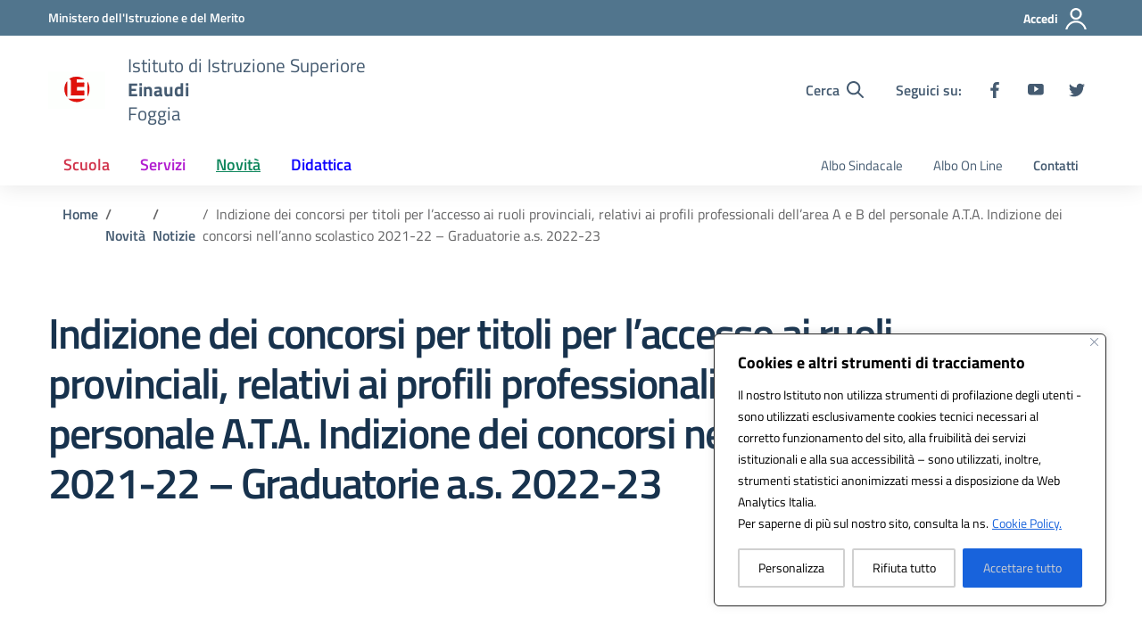

--- FILE ---
content_type: text/css
request_url: https://www.einaudifoggia.edu.it/wp-content/litespeed/css/00a339c19cb383806d583579fb1274de.css?ver=274de
body_size: 895
content:
.splide .splide__arrow{text-align:center;-webkit-tap-highlight-color:#fff0;background:0 0;border:1px solid}.splide .splide__arrow [class*=splide__arrow--]{color:#51758d;font-size:1.68em;margin:0;padding:0;background:0 0;display:inline-block;cursor:pointer}.splide .splide__arrow [class*=splide__arrow--]:hover{background:0 0;color:#51758d;text-decoration:none}.splide .splide__arrow .disabled{opacity:.5;cursor:default}.splide .splide__arrow.disabled+.splide__pagination{margin-top:10px}.splide .splide__pagination{text-align:center;-webkit-tap-highlight-color:#fff0;position:relative;bottom:0}.splide__track--nav>.splide__list>.splide__slide.is-active{border:0}.splide__track--nav>.splide__list>.splide__slide{border:0}.splide .splide__pagination .splide__pagination__page{width:12px;height:12px;margin:0 5px 0 5px;background:0 0;border:2px solid #51758d;display:block;-webkit-backface-visibility:visible;border-top-left-radius:50%;border-top-right-radius:50%;border-bottom-right-radius:50%;border-bottom-left-radius:50%;opacity:.5}.bg-bluelectric .splide .splide__pagination .splide__pagination__page,.bg-bluelectricdark .splide .splide__pagination .splide__pagination__page{border-color:#fff}.splide .splide__pagination__page.is-active,.splide .splide__pagination__page:hover{background:#51758d;border:2px solid #51758d;opacity:1;transform:none}.bg-bluelectricdark .splide .splide__pagination .splide__pagination__page.is-active,.bg-bluelectricdark .splide .splide__pagination .splide__pagination__page:hover{border-color:#fff;background:#fff}.bg-bluelectric .splide .splide__pagination .splide__pagination__page.is-active,.bg-bluelectric .splide .splide__pagination .splide__pagination__page:hover{border-color:#fff;background:#fff}.splide .splide__pagination .splide__arrow--next,.splide .splide__pagination .splide__arrow--prev{position:absolute;z-index:1;width:50px;height:100%;background:0 0;top:0;text-align:center}.splide .splide__arrow svg{height:.6rem;width:.6rem}.splide .splide__arrow--prev{left:-3rem}.splide .splide__arrow--next{right:-3rem}.redbrown .splide .splide__arrows .splide__arrow--next svg,.redbrown .splide .splide__arrows .splide__arrow--prev svg{fill:#D1344C}.redbrown .splide .didascalia-text{background-color:#d1344c}.redbrown .splide__arrow{color:#d1344c}.bluelectric .splide .splide__arrows .splide__arrow--next svg,.bluelectric .splide .splide__arrows .splide__arrow--prev svg{fill:#0D00FF}.bluelectric .didascalia-text{background-color:#0d00ff}.bluelectric .splide__arrow{color:#0d00ff}.bg-bluelectric .splide .splide__arrows .splide__arrow--next svg,.bg-bluelectric .splide .splide__arrows .splide__arrow--prev svg{fill:#fff}.section-bluedark .splide .splide__arrows .splide__arrow--next svg,.section-bluedark .splide .splide__arrows .splide__arrow--prev svg{fill:#fff}.greendark .splide .splide__arrows .splide__arrow--next svg,.greendark .splide .splide__arrows .splide__arrow--prev svg{fill:#0E8A5F}.greendark .didascalia-text{background-color:#0e865c}.greendark .splide__arrow svg{fill:#0E8A5F}.greendark .splide__arrow{color:#0e865c}.bg-bluelectricdark .splide__arrow svg,.section-bluedark .splide__arrow svg{fill:#fff}.bg-bluelectricdark .splide__arrow,.section-bluedark .splide__arrow{color:#fff}.didascalia-text{bottom:0;font-size:.88rem;color:#fff;max-width:100%}.splide__slide img{display:block;width:100%}.history-carousel .splide__pagination.splide__pagination--ltr{display:none}.year-carousel .splide__pagination.splide__pagination--ltr{display:none}.year-carousel .splide__slide .dot-text{padding:15px 0 0;position:relative;text-align:center;font-family:"Roboto Mono",monospace;font-size:40px}.redbrown .year-carousel .splide__slide .dot-text{color:#d1344c}.year-carousel .splide__slide .dot-text:before{content:'';position:absolute;top:0;right:0;width:100%;height:1px;background-color:#d1344c}.year-carousel .splide__slide:first-child .dot-text:before{width:50%}.year-carousel .splide__slide .dot-text:after{content:"";position:absolute;top:0;left:50%;transform:translate(-50%,-50%);width:20px;height:20px;border:1px solid #d1344c;border-radius:50%;z-index:1;background-color:#fff}.bg-blue-dark .year-carousel .splide__slide .dot-text:after{background-color:#001a33}.year-carousel .splide__arrow--prev{left:0;top:70%}.year-carousel .splide__arrow--next{right:0;top:70%}.carousel-cards .splide__track{padding-bottom:50px}.carousel-cards .splide__pagination{bottom:1rem}@media (min-width:992px){.carousel-cards .splide__list{display:flex!important;flex-wrap:wrap;margin:0 -14px 0 -14px;width:auto;z-index:2}.carousel-cards .splide__slide{flex:0 0 50%;max-width:50%;padding:0 14px 28px 14px;margin-right:0!important}}.carousel-notice .splide__track{padding-left:0!important;padding-right:0!important;padding-bottom:20px}.carousel-notice .splide__pagination{bottom:0}